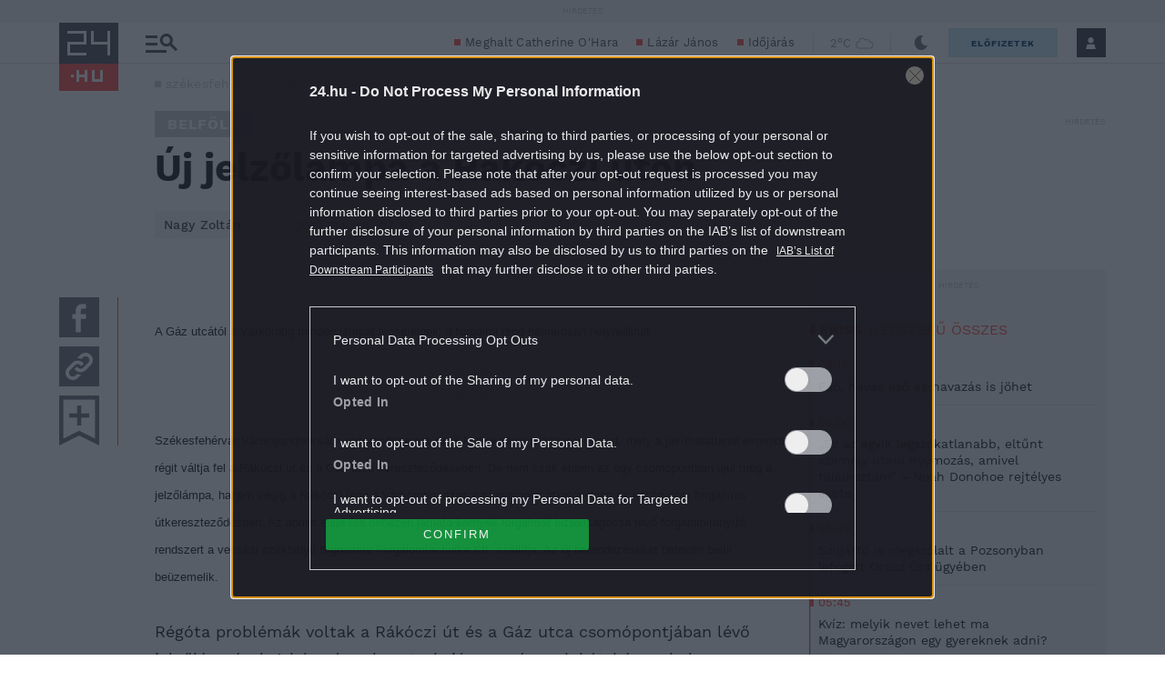

--- FILE ---
content_type: image/svg+xml
request_url: https://s.24.hu/app/themes/24-2020-theme/images/icons/moon.svg
body_size: 334
content:
<svg width="25" height="24" viewBox="0 0 25 24" fill="none" xmlns="http://www.w3.org/2000/svg">
<path fill-rule="evenodd" clip-rule="evenodd" d="M19.7938 14.8768C19.2843 15.0217 18.7464 15.0993 18.1904 15.0993C14.9601 15.0993 12.3414 12.4806 12.3414 9.25035C12.3414 7.20818 13.388 5.41045 14.9741 4.36429C14.256 4.12758 13.4922 4 12.7 4C8.50263 4 5.09999 7.58172 5.09999 12C5.09999 16.4183 8.50263 20 12.7 20C15.934 20 18.6962 17.8737 19.7938 14.8768Z" fill="#6B6B76"/>
</svg>


--- FILE ---
content_type: application/javascript
request_url: https://pahtag.tech/c/24.hu.js
body_size: 1795
content:
var TWAGORAINARTICLE=TWAGORAINARTICLE||function(){var getHTScriptElement=function(){var hTClass='pa-ht-class';if(document.currentScript)
return document.currentScript;else{var scripts=document.getElementsByTagName('script');var currentHTag='pahtag.tech/c/24.hu.js';var sl=scripts.length;for(var s=0;s<sl;s++){if((scripts[s].src.indexOf(currentHTag)!==-1)&&!scripts[s].classList.contains(hTClass)){scripts[s].classList.add(hTClass);break;}}
return scripts[s];}}
var getQueryString=function(script){var queryString=script.src.replace(/^[^\?]+\??/,'');return'?'+queryString;}
var getParameterByName=function(name,url){if(!url)url=window.location.href;name=name.replace(/[\[\]]/g,'$&');var regex=new RegExp('[?&]'+name+'(=([^&#]*)|&|#|$)'),results=regex.exec(url);if(!results)return null;if(!results[2])return'';try{return decodeURIComponent(results[2].replace(/\+/g,' '));}catch(err){return null;}}
var getPartnerSCOfromHTUrl=function(currentScript){var schain=null;var currentHTScript=currentScript;var qS=getQueryString(currentHTScript);if(qS)schain=getParameterByName('schain',qS);return schain;}
var config={"site_name":"24.hu","sco":{"paSellerId":"105754","paOwns":"Owned & Operated"},"rules":[{"name":"taboola Feed Elet-Stilus & Szorakozas & Light","priority":2,"type":"Taboola","product":{"Taboola":{"enabled":true,"name":"24hu-p27662363","pageLevelTracking":{"enabled":true}}}},{"name":"taboola Feed Sport & Rangado","priority":3,"type":"Taboola","product":{"Taboola":{"enabled":true,"name":"rangado24hu-p27662363","pageLevelTracking":{"enabled":true}}},"targeting":{"url_targeting":{"url":{"contains":["/sport/","rangado.24.hu/"]}}}},{"name":"taboola Feed Kultura","priority":4,"type":"Taboola","product":{"Taboola":{"enabled":true,"name":"24kulturahu-p27662363","pageLevelTracking":{"enabled":true}}},"targeting":{"url_targeting":{"url":{"contains":["/kultura/"]}}}},{"name":"Test Feed 10 cards","priority":9,"type":"Taboola","product":{"Taboola":{"enabled":true,"name":"centralmedia-24eletstilus10","pageLevelTracking":{"enabled":true}}},"targeting":{"url_targeting":{"url":{"contains":["24.hu/media/2018/07/05/doq-tevecsatornaval-bovult-a-digi-muhold/?ceTblOverride=1&mode=alternating-24hu-10&placement=Below%20Article%20Thumbnails"]}}}},{"name":"Test Feed 20 cards","priority":9,"type":"Taboola","product":{"Taboola":{"enabled":true,"name":"centralmedia-24eletstilus20","pageLevelTracking":{"enabled":true}}},"targeting":{"url_targeting":{"url":{"contains":["24.hu/media/2018/07/05/doq-tevecsatornaval-bovult-a-digi-muhold/?ceTblOverride=1&mode=alternating-24hu-20&placement=Below%20Article%20Thumbnails"]}}}},{"name":"Test Feed 30 cards","priority":9,"type":"Taboola","product":{"Taboola":{"enabled":true,"name":"centralmedia-24eletstilus30","pageLevelTracking":{"enabled":true}}},"targeting":{"url_targeting":{"url":{"contains":["24.hu/media/2018/07/05/doq-tevecsatornaval-bovult-a-digi-muhold/?ceTblOverride=1&mode=alternating-24hu-30&placement=Below%20Article%20Thumbnails"]}}}},{"name":"taboola Feed Tech & Tudomany","priority":5,"type":"Taboola","product":{"Taboola":{"enabled":true,"name":"24techtudomanyhu-p27662363","pageLevelTracking":{"enabled":true}}},"targeting":{"url_targeting":{"url":{"contains":["/tech/","/tudomany/","/mobil/"]}}}},{"name":"taboola Kulfold","priority":6,"type":"Taboola","product":{"Taboola":{"enabled":true,"name":"24kulfoldhu-p27662363","pageLevelTracking":{"enabled":true}}},"targeting":{"url_targeting":{"url":{"contains":["/kulfold/"]}}}},{"name":"taboola Kulfold preview","priority":10,"type":"Taboola","product":{"Taboola":{"enabled":true,"name":"24kulfoldhu-p27662363","tags":[{"selector":"p:nth-child(3)","position":"after","widgets":[{"widgetType":"sponsored","mode":"sc-ma-24kulfold","containerId":"taboola-sponsored-mid-article-kulfold","placement":"Sponsored Mid Article Kulfold"}]}],"pageLevelTracking":{"enabled":true}}},"targeting":{"url_targeting":{"url":{"contains":["24.hu/kulfold/2024/02/14/hamasz-izrael-haboru-elo-hirfolyam/"]}}}},{"name":"taboola Feed Belfold & Kozelet & Fn","priority":7,"type":"Taboola","product":{"Taboola":{"enabled":true,"name":"24belfoldkozeletfnhu-p27662363","pageLevelTracking":{"enabled":true}}},"targeting":{"url_targeting":{"url":{"contains":["/belfold/","/kozelet/","/fn/","/media/"]}}}},{"name":"taboola Feed Sokszinuvidek & Otthon ","priority":8,"type":"Taboola","product":{"Taboola":{"enabled":true,"name":"sokszinuvidek24hu-p27662363","pageLevelTracking":{"enabled":true}}},"targeting":{"url_targeting":{"url":{"contains":["sokszinuvidek.24.hu","/otthon/"]}}}},{"name":"taboola Feed NG","priority":9,"type":"Taboola","product":{"Taboola":{"enabled":true,"name":"ng24hu-p27662363","pageLevelTracking":{"enabled":true}}},"targeting":{"url_targeting":{"url":{"contains":["ng.24.hu/"]}}}},{"name":"Custom CSS Dark ModeTest ","priority":4,"type":"CustomScript","product":{"CustomScript":{"enabled":true,"scripts":[{"code":"<script>var addcss = function (css) {  var head = document.getElementsByTagName('head')[0];  var s = document.createElement('style');  s.setAttribute('type', 'text/css');  if (s.styleSheet) {    s.styleSheet.cssText = css;  } else {    s.appendChild(document.createTextNode(css));  }  head.appendChild(s);};function checkDarkMode() {  const bodyElement = document.getElementsByTagName('body')[0];  if (bodyElement.classList.contains('-darkMode')) {    console.log('Dark mode is enabled'); addcss('#taboola-alternating-below-article { background-color: #1B1B20!important; }'); addcss('div#taboola-alternating-below-article-split-num-1 { background-color: #1B1B20!important; }');  addcss('a.item-label-href.video-cta-style > span > a > button { color: #bebeca!important; }'); addcss('.trc_ellipsis { color: #909099!important; }');  } else {    console.log('Dark mode is disabled');  addcss('#taboola-alternating-below-article { background-color: #fff!important; }');addcss('div#taboola-alternating-below-article-split-num-1 { background-color: #fff!important; }'); addcss('a.item-label-href.video-cta-style > span > a > button { color: #000000!important; }');    addcss('.trc_ellipsis { color: #000000!important; }');  }}const observerConfig = {  attributes: true,  attributeFilter: ['class'],};function observerCallback(mutationsList, observer) {  for (const mutation of mutationsList) {    if (mutation.type === 'attributes' && mutation.attributeName === 'class') {      checkDarkMode();      break;    }  }}const bodyElement = document.getElementsByTagName('body')[0];const observer = new MutationObserver(observerCallback);observer.observe(bodyElement, observerConfig);checkDarkMode();</script>"}]}}}]};var currentHTScript=getHTScriptElement();return{getConfig:function(){return config;},getPartnersSCO:function(){return getPartnerSCOfromHTUrl(currentHTScript);}}}();var libraryUrl='//palibzh.tech/libs/projectagora.min.js';!function(e,t,a){var n,r=e.getElementsByTagName(t)[0];e.getElementById("pa-tag")||((n=e.createElement(t)).id="pa-tag",n.src=libraryUrl,r.parentNode.insertBefore(n,r))}(document,"script");